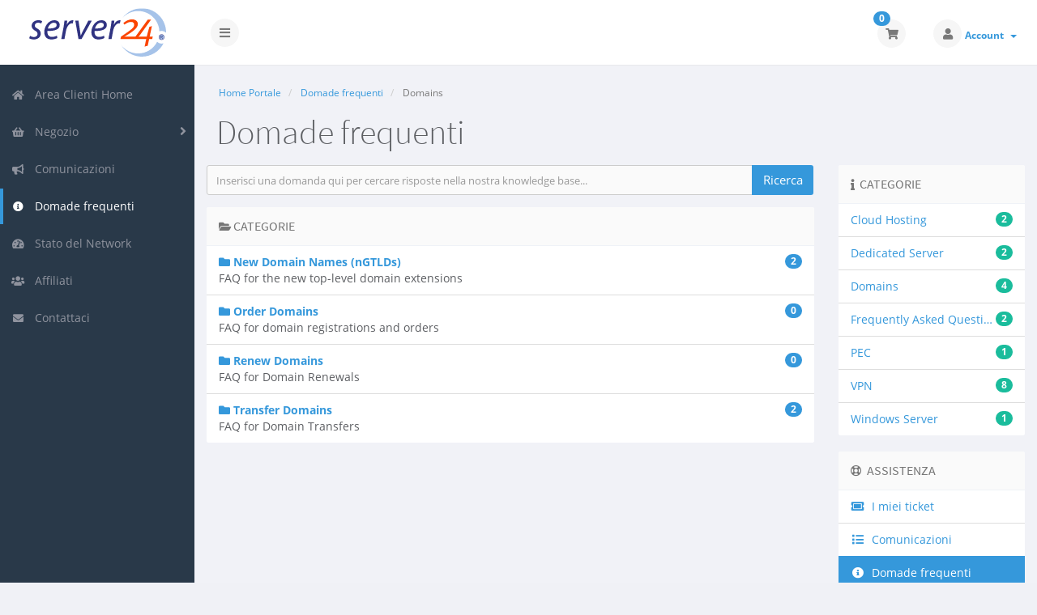

--- FILE ---
content_type: text/html; charset=utf-8
request_url: https://console.server24.net/knowledgebase/3/Domains?language=italian
body_size: 5925
content:
<!DOCTYPE html>
<!-- Load theme options -->
																																																																		<!-- Load theme functions -->
																			<html>
	<head>
		<meta charset="utf-8" />
    	<meta http-equiv="X-UA-Compatible" content="IE=edge">
		<meta name="viewport" content="width=device-width, initial-scale=1.0, maximum-scale=1.0, user-scalable=no">
		<title>Domade frequenti - Server24</title>
		<!-- Font Awesome -->
<link href="/assets/css/fontawesome-all.min.css" rel="stylesheet">
<!-- Styling -->
	<link rel="stylesheet" href="/templates/control/css/main-blue-white.min.css?v=37df0a">
<!-- Custom Styling -->
<link rel="stylesheet" href="/templates/control/css/custom.css">
<!-- JS -->
<script type="text/javascript">
    var csrfToken = '2c323bd9434f83e3d3046b56ec908713119d2d40',
        markdownGuide = 'Guida Markdown',
        locale = 'en',
        saved = 'salvato',
        saving = 'salvataggio automatico',
        whmcsBaseUrl = "",
        requiredText = 'Richiesto',
        recaptchaSiteKey = "";
</script>
<script src="/templates/control/js/scripts.min.js?v=37df0a"></script>
<!-- HTML5 shim and Respond.js for IE8 support of HTML5 elements and media queries -->
<!-- WARNING: Respond.js doesn't work if you view the page via file:// -->
<!--[if lt IE 9]>
  <script src="/templates/control/js/html5shiv.min.js"></script>
  <script src="/templates/control/js/respond.min.js"></script>
<![endif]-->

		<!-- WHMCS head Output -->
			<link href="/modules/addons/BillingExtension/images/flags/flags.css" rel="stylesheet" type="text/css" />
    <link href="/modules/addons/BillingExtension/templates/Client/css/clientarea.css" rel="stylesheet" type="text/css" />

	</head>
	<body class="off-canvas knowledgebasecat blue-white it_IT" data-phone-cc-input="1">
		<!-- WHMCS header Output -->
		
        <!-- Pre-loader -->
        <div class="preloader-wrapper">
		    <div class="preloader">
		        <div class="dot-pulse"></div>
		    </div>
		</div>
		<!-- Display brand and main nav bar -->
		<div id="container">
			<header id="header" >
				<!--logo start-->
									<div class="brand">
						<!-- Display brand -->
						<!-- Show navbar brand -->
            <a class="logo" href="/index.php"><img alt="Server24" src="https://www.server24.eu/s24.svg"></a>
    					</div>
								<!--logo end-->
									<div class="toggle-navigation toggle-left">
						<button type="button" class="btn btn-default" id="toggle-left">
							<i class="fas fa-bars"></i>
						</button>
					</div>
								<div class="user-nav">
					<ul>
						<!-- Display Desktop Shopping Cart Link, if enabled -->
													<li id="carticondesk" class="dropdown messages ">
								<span class="badge badge-primary animated bounceIn" id="cartItemCount">0</span>
								<button type="button" class="btn btn-default options" id="cart-link" onclick="window.location.assign('/cart.php?a=view')">
									<i class="fas fa-shopping-cart"></i>
								</button>
							</li>
												<!-- Display Desktop Account Notifications, if enabled -->
												<!-- Display Desktop Header Language Chooser, if enabled -->
                                                                            						    <li menuItemName="Account" class="dropdown settings" id="Secondary_Navbar-Account">
		<button type="button" class="btn btn-default dropdown-toggle options" id="toggle-user" data-toggle="dropdown">
			<i class="fas fa-user"></i>
		</button>
        <a class="dropdown-toggle hidden-xs" data-toggle="dropdown" href="#">
                        Account
                        &nbsp;<b class="caret"></b>        </a>
                    <ul class="dropdown-menu dropdown-menu-right animated fadeInDown">
                            <li menuItemName="Login" id="Secondary_Navbar-Account-Login">
                    <a href="/clientarea.php">
                        <i class="fas fa-sign-in-alt fa-fw"></i>&nbsp;
						                        Accedi
                                            </a>
                </li>
                            <li menuItemName="Register" id="Secondary_Navbar-Account-Register">
                    <a href="/register.php">
                        <i class="fas fa-level-up-alt fa-fw"></i>&nbsp;
						                        Registrati
                                            </a>
                </li>
                            <li menuItemName="Divider" class="nav-divider" id="Secondary_Navbar-Account-Divider">
                    <a href="">
                        <i class="fas fa-angle-right fa-fw"></i>&nbsp;
						                        -----
                                            </a>
                </li>
                            <li menuItemName="Forgot Password?" id="Secondary_Navbar-Account-Forgot_Password?">
                    <a href="/password/reset/begin">
                        <i class="fas fa-question-circle fa-fw"></i>&nbsp;
						                        Password dimenticata?
                                            </a>
                </li>
                        </ul>
            </li>
					</ul>
				</div>
			</header>
            <div class="flex-wrap">
                                    <!--sidebar left start-->
                    <nav class="sidebar sidebar-left">
                        <ul class="nav nav-pills nav-stacked">
                            								        	    <li menuItemName="Home" class="" id="Primary_Navbar-Home">
    	<a href="/index.php">
            <i class="fas fa-home fa-fw"></i>&nbsp;
			            Area Clienti Home
                    </a>
            </li>
					            			    <li menuItemName="Store" class="nav-dropdown" id="Primary_Navbar-Store">
    	<a href="#">
            <i class="fas fa-shopping-basket fa-fw"></i>&nbsp;
                        Negozio
                    </a>
                    <ul class="nav-sub">
            								                                                                                    <li menuItemName="Browse Products Services" class="" id="Primary_Navbar-Store-Browse_Products_Services">
                    <a href="/cart.php">
                                                Sfoglia tutto
                                            </a>
                </li>
            								                                                                                    <li menuItemName="Shop Divider 1" class=" nav-divider" id="Primary_Navbar-Store-Shop_Divider_1">
                    <a href="">
                                                -----
                                            </a>
                </li>
            								                                                                                    <li menuItemName="Server dedicati" class="" id="Primary_Navbar-Store-Server_dedicati">
                    <a href="/cart.php?gid=2">
                                                Server dedicati
                                            </a>
                </li>
            								                                                                                    <li menuItemName="Cloud" class="" id="Primary_Navbar-Store-Cloud">
                    <a href="/cart.php?gid=8">
                                                Cloud
                                            </a>
                </li>
            								                                                                                    <li menuItemName="Piani per rivenditori" class="" id="Primary_Navbar-Store-Piani_per_rivenditori">
                    <a href="/cart.php?gid=12">
                                                Piani per rivenditori
                                            </a>
                </li>
            								                                                                                    <li menuItemName="Professional Hosting" class="" id="Primary_Navbar-Store-Professional_Hosting">
                    <a href="/cart.php?gid=3">
                                                Professional Hosting
                                            </a>
                </li>
            								                                                                                    <li menuItemName="Application Hosting Plans" class="" id="Primary_Navbar-Store-Application_Hosting_Plans">
                    <a href="/cart.php?gid=17">
                                                Application Hosting Plans
                                            </a>
                </li>
            								                                                                                    <li menuItemName="SSL Certificates" class="" id="Primary_Navbar-Store-SSL_Certificates">
                    <a href="/cart.php?gid=4">
                                                SSL Certificates
                                            </a>
                </li>
            								                                                                                    <li menuItemName="Rack & Cabinet Housing" class="" id="Primary_Navbar-Store-Rack_&_Cabinet_Housing">
                    <a href="/cart.php?gid=5">
                                                Rack & Cabinet Housing
                                            </a>
                </li>
            								                                                                                    <li menuItemName="SMS & Voice" class="" id="Primary_Navbar-Store-SMS_&_Voice">
                    <a href="/cart.php?gid=18">
                                                SMS & Voice
                                            </a>
                </li>
            								                                                                                    <li menuItemName="dDoS Protection" class="" id="Primary_Navbar-Store-dDoS_Protection">
                    <a href="/cart.php?gid=24">
                                                dDoS Protection
                                            </a>
                </li>
            								                                                                                    <li menuItemName="Email Marketing" class="" id="Primary_Navbar-Store-Email_Marketing">
                    <a href="/cart.php?gid=23">
                                                Email Marketing
                                            </a>
                </li>
            								                                                                                    <li menuItemName="LegalTech & Trademark Clearinghouse Services" class="" id="Primary_Navbar-Store-LegalTech_&_Trademark_Clearinghouse_Services">
                    <a href="/cart.php?gid=22">
                                                LegalTech & Trademark Clearinghouse Services
                                            </a>
                </li>
            								                                                                                    <li menuItemName="NextCloud" class="" id="Primary_Navbar-Store-NextCloud">
                    <a href="/cart.php?gid=30">
                                                NextCloud
                                            </a>
                </li>
            								                						                                                                                    <li menuItemName="Register a New Domain" class="" id="Primary_Navbar-Store-Register_a_New_Domain">
                    <a href="/cart.php?a=add&domain=register">
                                                Registra un nuovo dominio
                                            </a>
                </li>
            								                                                                                                                        <li menuItemName="Transfer a Domain to Us" class="" id="Primary_Navbar-Store-Transfer_a_Domain_to_Us">
                    <a href="/cart.php?a=add&domain=transfer">
                                                Trasferisci da noi un nuovo dominio
                                            </a>
                </li>
                        </ul>
            </li>
											    <li menuItemName="Announcements" class="" id="Primary_Navbar-Announcements">
    	<a href="/announcements">
            <i class="fas fa-bullhorn fa-fw"></i>&nbsp;
			            Comunicazioni
                    </a>
            </li>
																		    <li menuItemName="Knowledgebase" class="active " id="Primary_Navbar-Knowledgebase">
    	<a href="/knowledgebase">
            <i class="fas fa-info-circle fa-fw"></i>&nbsp;
			            Domade frequenti
                    </a>
            </li>
											    <li menuItemName="Network Status" class="" id="Primary_Navbar-Network_Status">
    	<a href="/serverstatus.php">
            <i class="fas fa-tachometer-alt fa-fw"></i>&nbsp;
			            Stato del Network
                    </a>
            </li>
											    <li menuItemName="Affiliates" class="" id="Primary_Navbar-Affiliates">
    	<a href="/affiliates.php">
            <i class="fas fa-users fa-fw"></i>&nbsp;
			            Affiliati
                    </a>
            </li>
											    <li menuItemName="Contact Us" class="" id="Primary_Navbar-Contact_Us">
    	<a href="/contact.php">
            <i class="fas fa-envelope fa-fw"></i>&nbsp;
			            Contattaci
                    </a>
            </li>
                        </ul>
                    </nav>
                    <!--sidebar left end-->
                                <!--main content start-->
                <section class="main-content-wrapper">
                    <!-- If page isn't shopping cart, display page header, feat content, and setup main content and sidebar layout -->
                                            <section id="main-content">
                            <!-- Display page title -->
                            	<div class="row">
		<div class="col-md-12">
			<!--breadcrumbs start -->
				<ol class="breadcrumb">
					<li>
				<a href="https://console.server24.net">				Home Portale
				</a>			</li>
					<li>
				<a href="/knowledgebase">				Domade frequenti
				</a>			</li>
					<li class="active">
								Domains
							</li>
			</ol>
			<!--breadcrumbs end -->
			<h1 class="h1">Domade frequenti</h1>
					</div>
	</div>
                                                                                    <!-- Display featured content section (if applicable) -->
                                                        <!-- Display sidebar layout if applicable -->
                                                            <div class="row">
                                                                            <div class="col-md-3 pull-md-right whmcs-sidebar sidebar-primary">
                                            		<div menuItemName="Support Knowledgebase Categories" class="panel panel-default hidden-sm hidden-xs">
		<div class="panel-heading">
							<h3 class="panel-title">
					<i class="fas fa-info"></i>&nbsp;					Categorie
														</h3>
					</div>
							<div class="list-group">
															<a menuItemName="Support Knowledgebase Category 1" href="/knowledgebase/1/Cloud-Hosting" class="list-group-item" id="Primary_Sidebar-Support_Knowledgebase_Categories-Support_Knowledgebase_Category_1">
							<span class="badge">2</span>														<div class="truncate">Cloud Hosting</div>
						</a>
																				<a menuItemName="Support Knowledgebase Category 8" href="/knowledgebase/8/Dedicated-Server" class="list-group-item" id="Primary_Sidebar-Support_Knowledgebase_Categories-Support_Knowledgebase_Category_8">
							<span class="badge">2</span>														<div class="truncate">Dedicated Server</div>
						</a>
																				<a menuItemName="Support Knowledgebase Category 3" href="/knowledgebase/3/Domains" class="list-group-item" id="Primary_Sidebar-Support_Knowledgebase_Categories-Support_Knowledgebase_Category_3">
							<span class="badge">4</span>														<div class="truncate">Domains</div>
						</a>
																				<a menuItemName="Support Knowledgebase Category 295" href="/knowledgebase/295/Frequently-Asked-Questions" class="list-group-item" id="Primary_Sidebar-Support_Knowledgebase_Categories-Support_Knowledgebase_Category_295">
							<span class="badge">2</span>														<div class="truncate">Frequently Asked Questions</div>
						</a>
																				<a menuItemName="Support Knowledgebase Category 294" href="/knowledgebase/294/PEC" class="list-group-item" id="Primary_Sidebar-Support_Knowledgebase_Categories-Support_Knowledgebase_Category_294">
							<span class="badge">1</span>														<div class="truncate">PEC</div>
						</a>
																				<a menuItemName="Support Knowledgebase Category 2" href="/knowledgebase/2/VPN" class="list-group-item" id="Primary_Sidebar-Support_Knowledgebase_Categories-Support_Knowledgebase_Category_2">
							<span class="badge">8</span>														<div class="truncate">VPN</div>
						</a>
																				<a menuItemName="Support Knowledgebase Category 296" href="/knowledgebase/296/Windows-Server" class="list-group-item" id="Primary_Sidebar-Support_Knowledgebase_Categories-Support_Knowledgebase_Category_296">
							<span class="badge">1</span>														<div class="truncate">Windows Server</div>
						</a>
												</div>
			
					</div>
					<div menuItemName="Mobile Select Support Knowledgebase Categories" class="panel hidden-lg hidden-md panel-default">
			<div class="panel-heading">
				<h3 class="panel-title">
					<i class="fas fa-info"></i>&nbsp;					Categorie
									</h3>
			</div>
			<div class="panel-body">
				<form role="form">
					<select class="form-control" onchange="selectChangeNavigate(this)">
													<option menuItemName="Support Knowledgebase Category 1" value="/knowledgebase/1/Cloud-Hosting" class="list-group-item" >
								<div class="truncate">Cloud Hosting</div>
								(2)							</option>
													<option menuItemName="Support Knowledgebase Category 8" value="/knowledgebase/8/Dedicated-Server" class="list-group-item" >
								<div class="truncate">Dedicated Server</div>
								(2)							</option>
													<option menuItemName="Support Knowledgebase Category 3" value="/knowledgebase/3/Domains" class="list-group-item" >
								<div class="truncate">Domains</div>
								(4)							</option>
													<option menuItemName="Support Knowledgebase Category 295" value="/knowledgebase/295/Frequently-Asked-Questions" class="list-group-item" >
								<div class="truncate">Frequently Asked Questions</div>
								(2)							</option>
													<option menuItemName="Support Knowledgebase Category 294" value="/knowledgebase/294/PEC" class="list-group-item" >
								<div class="truncate">PEC</div>
								(1)							</option>
													<option menuItemName="Support Knowledgebase Category 2" value="/knowledgebase/2/VPN" class="list-group-item" >
								<div class="truncate">VPN</div>
								(8)							</option>
													<option menuItemName="Support Knowledgebase Category 296" value="/knowledgebase/296/Windows-Server" class="list-group-item" >
								<div class="truncate">Windows Server</div>
								(1)							</option>
											</select>
				</form>
			</div>
					</div>
	                                        </div>
                                                                        <div id="internal-content" class="col-md-9 pull-md-left">
                                                        <!-- Display custom module wrapper if applicable -->
                                                

<form role="form" method="post" action="/knowledgebase/search">
<input type="hidden" name="token" value="2c323bd9434f83e3d3046b56ec908713119d2d40" />
    <div class="input-group">
        <input type="text" id="inputKnowledgebaseSearch" name="search" class="form-control input-group" placeholder="Inserisci una domanda qui per cercare risposte nella nostra knowledge base..." value="" />
        <span class="input-group-btn">
            <input type="submit" id="btnKnowledgebaseSearch" class="btn btn-primary btn-input-padded-responsive" value="Ricerca" />
        </span>
    </div>
</form>
	<div class="row">
        <div class="col-md-12">
            <div class="panel panel-default">
                <div class="panel-heading">
                    <h3 class="panel-title"><i class="fas fa-folder-open"></i>&nbsp;Categorie</h3>
                </div>
				<div class="list-group">
											<span class="list-group-item">
                			<a href="/knowledgebase/4/New-Domain-Names-nGTLDs"><i class="fas fa-folder"></i>&nbsp;<strong>New Domain Names (nGTLDs)</strong></a> <span class="badge badge-primary">2</span>
                                                        <br />
							FAQ for the new top-level domain extensions
						</span>
        									<span class="list-group-item">
                			<a href="/knowledgebase/5/Order-Domains"><i class="fas fa-folder"></i>&nbsp;<strong>Order Domains</strong></a> <span class="badge badge-primary">0</span>
                                                        <br />
							FAQ for domain registrations and orders
						</span>
        									<span class="list-group-item">
                			<a href="/knowledgebase/7/Renew-Domains"><i class="fas fa-folder"></i>&nbsp;<strong>Renew Domains</strong></a> <span class="badge badge-primary">0</span>
                                                        <br />
							FAQ for Domain Renewals
						</span>
        									<span class="list-group-item">
                			<a href="/knowledgebase/6/Transfer-Domains"><i class="fas fa-folder"></i>&nbsp;<strong>Transfer Domains</strong></a> <span class="badge badge-primary">2</span>
                                                        <br />
							FAQ for Domain Transfers
						</span>
        							</div>
			</div>
		</div>
	</div>



                        <!-- If page isn't shopping cart, close main content layout and display secondary sidebar (if enabled and applicable) -->
                                                    <!-- Display custom module wrapper if applicable -->
                                                        <!-- Close main content layout and display secondary sidebar (if enabled and applicable) -->
                                                                </div>
                                                                            <div class="col-md-3 pull-md-right whmcs-sidebar sidebar-secondary">
                                            	<div menuItemName="Support" class="panel panel-default">
		<div class="panel-heading">
			<h3 class="panel-title">
				<i class="far fa-life-ring"></i>&nbsp;				Assistenza
							</h3>
		</div>
							<div class="list-group">
															<a menuItemName="Support Tickets" href="/supporttickets.php" class="list-group-item" id="Secondary_Sidebar-Support-Support_Tickets">
														<i class="fas fa-ticket-alt fa-fw"></i>&nbsp;							I miei ticket
						</a>
																				<a menuItemName="Announcements" href="/announcements" class="list-group-item" id="Secondary_Sidebar-Support-Announcements">
														<i class="fas fa-list fa-fw"></i>&nbsp;							Comunicazioni
						</a>
																				<a menuItemName="Knowledgebase" href="/knowledgebase" class="list-group-item active" id="Secondary_Sidebar-Support-Knowledgebase">
														<i class="fas fa-info-circle fa-fw"></i>&nbsp;							Domade frequenti
						</a>
																				<a menuItemName="Downloads" href="/download" class="list-group-item" id="Secondary_Sidebar-Support-Downloads">
														<i class="fas fa-download fa-fw"></i>&nbsp;							Download
						</a>
																				<a menuItemName="Network Status" href="/serverstatus.php" class="list-group-item" id="Secondary_Sidebar-Support-Network_Status">
														<i class="fas fa-rocket fa-fw"></i>&nbsp;							Stato del Network
						</a>
																				<a menuItemName="Open Ticket" href="/submitticket.php" class="list-group-item" id="Secondary_Sidebar-Support-Open_Ticket">
														<i class="fas fa-comments fa-fw"></i>&nbsp;							Apri Ticket
						</a>
												</div>
					</div>
	                                        </div>
                                                                    </div>
                                                        <div class="clearfix"></div>
                        </section>
                    				</div>
				<!-- If theme debug is enabled, display function variables for test and debugging purposes -->
								<div id="footer" class="panel panel-solid-default">
					<div class="panel-body">
						<div class="row">
							<div class="col-sm-7">
								<span class="footer-text">Copyright &copy; 2025 Server24. All Rights Reserved.</span>
							</div>
							<div class="col-sm-5">
								<div class="row">
									<div class="col-xs-10 text-right lang-ft">
																					<a href="#bottom" data-toggle="popover" id="languageChooser3"><i class="fas fa-globe-americas"></i> Italiano</a>
																			</div>
									<div class="col-xs-2 text-right">
										<a href="#top"><i class="fas fa-angle-up fa-2x"></i></a>
									</div>
								</div>
							</div>
						</div>
					</div>
				</div>
				<div id="languageChooserContent" class="hidden">
					<ul>
				                                   <li><a href="/knowledgebase/3/Domains?language=arabic">العربية</a></li>
                                                   <li><a href="/knowledgebase/3/Domains?language=azerbaijani">Azerbaijani</a></li>
                                                   <li><a href="/knowledgebase/3/Domains?language=catalan">Català</a></li>
                                                   <li><a href="/knowledgebase/3/Domains?language=chinese-cn">中文</a></li>
                                                   <li><a href="/knowledgebase/3/Domains?language=chinese-tw">中文</a></li>
                                                   <li><a href="/knowledgebase/3/Domains?language=chinese">中文</a></li>
                                                   <li><a href="/knowledgebase/3/Domains?language=croatian">Hrvatski</a></li>
                                                   <li><a href="/knowledgebase/3/Domains?language=czech">Čeština</a></li>
                                                   <li><a href="/knowledgebase/3/Domains?language=danish">Dansk</a></li>
                                                   <li><a href="/knowledgebase/3/Domains?language=dutch">Nederlands</a></li>
                                                   <li><a href="/knowledgebase/3/Domains?language=english">English</a></li>
                                                   <li><a href="/knowledgebase/3/Domains?language=estonian">Estonian</a></li>
                                                   <li><a href="/knowledgebase/3/Domains?language=farsi">Persian</a></li>
                                                   <li><a href="/knowledgebase/3/Domains?language=french">Français</a></li>
                                                   <li><a href="/knowledgebase/3/Domains?language=german">Deutsch</a></li>
                                                   <li><a href="/knowledgebase/3/Domains?language=greek">Ελληνικά</a></li>
                                                   <li><a href="/knowledgebase/3/Domains?language=hebrew">עברית</a></li>
                                                   <li><a href="/knowledgebase/3/Domains?language=hungarian">Magyar</a></li>
                                                   <li><a href="/knowledgebase/3/Domains?language=italian">Italiano</a></li>
                                                   <li><a href="/knowledgebase/3/Domains?language=macedonian">Macedonian</a></li>
                                                   <li><a href="/knowledgebase/3/Domains?language=norwegian">Norwegian</a></li>
                                                   <li><a href="/knowledgebase/3/Domains?language=polish">Polski</a></li>
                                                   <li><a href="/knowledgebase/3/Domains?language=portuguese-br">Português</a></li>
                                                   <li><a href="/knowledgebase/3/Domains?language=portuguese-pt">Português</a></li>
                                                   <li><a href="/knowledgebase/3/Domains?language=romanian">Română</a></li>
                                                   <li><a href="/knowledgebase/3/Domains?language=russian">Русский</a></li>
                                                   <li><a href="/knowledgebase/3/Domains?language=spanish">Español</a></li>
                                                   <li><a href="/knowledgebase/3/Domains?language=swedish">Svenska</a></li>
                                                   <li><a href="/knowledgebase/3/Domains?language=turkish">Türkçe</a></li>
                                                   <li><a href="/knowledgebase/3/Domains?language=ukranian">Українська</a></li>
                        					</ul>
				</div>
			</section>
		</div>
		
			<script>
				jQuery(document).ready(function() {
					app.timer();
				});
				jQuery('a[href="#top"]').click(function(){
					jQuery('html, body').animate({scrollTop:0}, 'slow');
				});
			</script>
		
        <div id="fullpage-overlay" class="hidden">
            <div class="outer-wrapper">
                <div class="inner-wrapper">
                    <img src="/assets/img/overlay-spinner.svg">
                    <br>
                    <span class="msg"></span>
                </div>
            </div>
        </div>
		<div class="modal system-modal fade" id="modalAjax" tabindex="-1" role="dialog" aria-hidden="true">
		    <div class="modal-dialog">
		        <div class="modal-content panel-primary">
		            <div class="modal-header panel-heading">
		                <button type="button" class="close" data-dismiss="modal">
		                    <span aria-hidden="true">&times;</span>
		                    <span class="sr-only">Close</span>
		                </button>
		                <h4 class="modal-title"></h4>
		            </div>
		            <div class="modal-body panel-body">
		                Caricamento...
		            </div>
		            <div class="modal-footer panel-footer">
		                <div class="pull-left loader">
		                    <i class="fas fa-circle-notch fa-spin"></i>
							Caricamento...
		                </div>
		                <button type="button" class="btn btn-default" data-dismiss="modal">
		                    Close
		                </button>
		                <button type="button" class="btn btn-primary modal-submit">
		                    Submit
		                </button>
		            </div>
		        </div>
		    </div>
		</div>
		<form action="#" id="frmGeneratePassword" class="form-horizontal">
    <div class="modal fade" id="modalGeneratePassword">
        <div class="modal-dialog">
            <div class="modal-content panel-primary">
                <div class="modal-header panel-heading">
                    <button type="button" class="close" data-dismiss="modal" aria-label="Close"><span aria-hidden="true">&times;</span></button>
                    <h4 class="modal-title">
                        Generate Password
                    </h4>
                </div>
                <div class="modal-body">
                    <div class="alert alert-danger hidden" id="generatePwLengthError">
                        Please enter a number between 8 and 64 for the password length
                    </div>
                    <div class="form-group">
                        <label for="generatePwLength" class="col-sm-4 control-label">Password Length</label>
                        <div class="col-sm-8">
                            <input type="number" min="8" max="64" value="12" step="1" class="form-control input-inline input-inline-100" id="inputGeneratePasswordLength">
                        </div>
                    </div>
                    <div class="form-group">
                        <label for="generatePwOutput" class="col-sm-4 control-label">Generated Password</label>
                        <div class="col-sm-8">
                            <input type="text" class="form-control" id="inputGeneratePasswordOutput">
                        </div>
                    </div>
                    <div class="row">
                        <div class="col-sm-8 col-sm-offset-4">
                            <button type="submit" class="btn btn-default btn-sm">
                                <i class="fas fa-plus fa-fw"></i>
                                Generate new password
                            </button>
                            <button type="button" class="btn btn-default btn-sm copy-to-clipboard" data-clipboard-target="#inputGeneratePasswordOutput">
                                <i class="fas fa-clipboard"></i>
                                
                            </button>
                        </div>
                    </div>
                </div>
                <div class="modal-footer">
                    <button type="button" class="btn btn-primary btn-3d" id="btnGeneratePasswordInsert" data-clipboard-target="#inputGeneratePasswordOutput">
                        Copy to clipboard & Insert
                    </button>
                    <button type="button" class="btn btn-default pull-right" data-dismiss="modal">
                        Close
                    </button>
                </div>
            </div>
        </div>
    </div>
</form>
		<!-- Matomo -->
<script type="text/javascript">
  var _paq = window._paq || [];
  _paq.push(["trackPageView"]);
  _paq.push(["enableLinkTracking"]);
  (function() {
    var u="https://stats.serverclienti.com/";
    _paq.push(["setTrackerUrl", u+"matomo.php"]);
    _paq.push(["setSiteId", "2"]);
    var d=document, g=d.createElement("script"), s=d.getElementsByTagName("script")[0];
    g.type="text/javascript"; g.async=true; g.defer=true; g.src=u+"matomo.js"; s.parentNode.insertBefore(g,s);
  })();
</script>
<!-- End Matomo Code -->

	</body>
</html>


--- FILE ---
content_type: text/css
request_url: https://console.server24.net/modules/addons/BillingExtension/templates/Client/css/clientarea.css
body_size: -220
content:
.sidebar.pull-md-left {
    clear: left;
}

button[data-target="#bx_renewals"][data-toggle="collapse"]>i.fa {
	transition:transform ease-in-out .2s;
	transform-origin: 50% 60%;
	transform:rotate(180deg);
}
button[data-target="#bx_renewals"][data-toggle="collapse"].collapsed>i.fa {
	transform:rotate(0);
}


--- FILE ---
content_type: image/svg+xml
request_url: https://www.server24.eu/s24.svg
body_size: 9621
content:
<?xml version="1.0" encoding="UTF-8" standalone="no"?>
<!-- Created with Inkscape (http://www.inkscape.org/) -->

<svg
   xmlns:dc="http://purl.org/dc/elements/1.1/"
   xmlns:cc="http://creativecommons.org/ns#"
   xmlns:rdf="http://www.w3.org/1999/02/22-rdf-syntax-ns#"
   xmlns:svg="http://www.w3.org/2000/svg"
   xmlns="http://www.w3.org/2000/svg"
   xmlns:sodipodi="http://sodipodi.sourceforge.net/DTD/sodipodi-0.dtd"
   xmlns:inkscape="http://www.inkscape.org/namespaces/inkscape"
   version="1.1"
   width="169"
   height="60"
   id="svg2"
   xml:space="preserve"
   inkscape:version="0.48.4 r9939"
   sodipodi:docname="server24_logo_fb4400.svg"><sodipodi:namedview
     pagecolor="#ffffff"
     bordercolor="#666666"
     borderopacity="1"
     objecttolerance="10"
     gridtolerance="10"
     guidetolerance="10"
     inkscape:pageopacity="0"
     inkscape:pageshadow="2"
     inkscape:window-width="1693"
     inkscape:window-height="837"
     id="namedview3027"
     showgrid="false"
     inkscape:zoom="4.3989817"
     inkscape:cx="69.93205"
     inkscape:cy="19.46919"
     inkscape:window-x="0"
     inkscape:window-y="0"
     inkscape:window-maximized="0"
     inkscape:current-layer="g3048"
     fit-margin-top="0"
     fit-margin-left="0"
     fit-margin-right="0"
     fit-margin-bottom="0"
     showborder="true"
     inkscape:showpageshadow="true"
     borderlayer="false" /><metadata
     id="metadata8"><rdf:RDF><cc:Work
         rdf:about=""><dc:format>image/svg+xml</dc:format><dc:type
           rdf:resource="http://purl.org/dc/dcmitype/StillImage" /><dc:title></dc:title></cc:Work></rdf:RDF></metadata><defs
     id="defs6"><clipPath
       id="clipPath18"><path
         d="m 0,0 2160,0 0,764.586 -2160,0 L 0,0 z"
         inkscape:connector-curvature="0"
         id="path20" /></clipPath></defs><g
     transform="matrix(1.25,0,0,-1.25,-79.999949,88.318309)"
     id="g10"><g
       transform="scale(0.1,0.1)"
       id="g12"><g
         id="g3048"><g
           transform="matrix(0.62592593,0,0,0.62592593,639.99959,226.54379)"
           id="g14"><g
             id="g16"
             clip-path="url(#clipPath18)"><path
               style="fill:#a6c3e9;fill-opacity:1;fill-rule:nonzero;stroke:none"
               id="path22"
               inkscape:connector-curvature="0"
               d="M 2019.35,235.461 C 1938.37,73.4688 1742.59,4.6875 1577.67,81.9805 c -52.92,24.8165 -96.29,61.7145 -128.44,105.8355 37.75,-63.988 94.46,-117.6832 166.8,-151.5933 187.72,-88.0079 410.5,-10.0977 503.3,173.8043 -9.15,-2.757 -18.84,-4.273 -28.89,-4.273 -27.82,0 -52.96,11.375 -71.09,29.707 z m -157.27,453.203 c 117.06,-54.887 187.46,-168.828 192.5,-289.648 11.15,4.285 23.21,6.738 35.86,6.738 27.26,0 51.95,-10.942 69.98,-28.629 1.88,145.426 -79.67,285.477 -219.94,351.23 C 1772.77,806.996 1577,753.203 1471,609.664 c 96.15,106.746 254.24,143.145 391.08,79" /><path
               style="fill:#303381;fill-opacity:1;fill-rule:nonzero;stroke:none"
               id="path24"
               inkscape:connector-curvature="0"
               d="m 14.3984,327.961 c 13.1993,-8.399 38.3985,-18 62.4024,-18 33.5972,0 55.2032,21.594 55.2032,47.394 0,22.805 -10.203,37.207 -40.8009,54.008 C 57.5977,429.961 39,455.16 39,485.16 c 0,51 43.7969,90 105.602,90 25.796,0 49.199,-7.199 60,-14.398 l -13.801,-37.801 c -10.199,6 -28.199,13.199 -49.801,13.199 -30.602,0 -52.2031,-19.195 -52.2031,-43.801 0,-20.996 13.8051,-34.199 40.2031,-48.597 32.402,-18.602 54.004,-43.801 54.004,-76.797 0,-61.203 -49.203,-95.41 -111.0001,-95.41 C 40.8008,272.156 13.1992,281.16 0,291.355 l 14.3984,36.606" /><path
               style="fill:#303381;fill-opacity:1;fill-rule:nonzero;stroke:none"
               id="path26"
               inkscape:connector-curvature="0"
               d="m 433.793,499.562 c 0,23.399 -18,36.598 -44.398,36.598 -47.403,0 -82.801,-46.199 -94.805,-91.801 78.004,-1.199 139.203,9.602 139.203,54.602 l 0,0.601 z m 10.801,-205.199 c -21.602,-12.008 -57,-22.808 -96,-22.808 -76.801,0 -110.403,52.808 -110.403,117.004 0,87.601 64.801,186.601 158.403,186.601 55.199,0 85.199,-32.996 85.199,-75 0,-76.199 -85.801,-96 -193.199,-94.199 -2.403,-12.602 -0.602,-39.606 5.996,-55.199 11.402,-26.399 34.801,-39.004 64.801,-39.004 34.203,0 60.004,10.207 78.004,19.797 l 7.199,-37.192" /><path
               style="fill:#303381;fill-opacity:1;fill-rule:nonzero;stroke:none"
               id="path28"
               inkscape:connector-curvature="0"
               d="m 506.98,278.152 35.403,187.207 c 7.203,37.801 11.402,76.203 14.398,103.2 l 43.805,0 c -1.801,-20.399 -4.199,-40.2 -7.805,-62.997 l 1.805,0 c 19.199,39.598 49.801,69.598 88.797,69.598 4.801,0 10.203,-0.598 14.398,-1.199 l -9.597,-49.199 c -3.598,0.597 -8.399,1.199 -13.797,1.199 -42.606,0 -81.004,-52.199 -93.602,-119.399 l -24.004,-128.41 -49.801,0" /><path
               style="fill:#303381;fill-opacity:1;fill-rule:nonzero;stroke:none"
               id="path30"
               inkscape:connector-curvature="0"
               d="m 778.105,568.559 25.2,-165.598 c 4.207,-33 8.406,-55.805 9.004,-71.406 l 1.796,0 c 6.602,15.601 14.403,34.8 31.204,67.804 l 88.203,169.2 54.597,0 -161.398,-290.407 -48.606,0 -50.402,290.407 50.402,0" /><path
               style="fill:#303381;fill-opacity:1;fill-rule:nonzero;stroke:none"
               id="path32"
               inkscape:connector-curvature="0"
               d="m 1177.14,499.562 c 0,23.399 -18,36.598 -44.41,36.598 -47.39,0 -82.79,-46.199 -94.8,-91.801 78.01,-1.199 139.21,9.602 139.21,54.602 l 0,0.601 z m 10.79,-205.199 c -21.59,-12.008 -56.99,-22.808 -95.99,-22.808 -76.8,0 -110.409,52.808 -110.409,117.004 0,87.601 64.809,186.601 158.409,186.601 55.2,0 85.2,-32.996 85.2,-75 0,-76.199 -85.8,-96 -193.21,-94.199 -2.39,-12.602 -0.59,-39.606 6,-55.199 11.41,-26.399 34.8,-39.004 64.8,-39.004 34.21,0 60,10.207 78.01,19.797 l 7.19,-37.192" /><path
               style="fill:#303381;fill-opacity:1;fill-rule:nonzero;stroke:none"
               id="path34"
               inkscape:connector-curvature="0"
               d="m 1250.33,278.152 35.4,187.207 c 7.2,37.801 11.4,76.203 14.39,103.2 l 43.81,0 c -1.8,-20.399 -4.2,-40.2 -7.8,-62.997 l 1.8,0 c 19.19,39.598 49.8,69.598 88.8,69.598 4.8,0 10.2,-0.598 14.4,-1.199 l -9.6,-49.199 c -3.61,0.597 -8.4,1.199 -13.8,1.199 -42.6,0 -81.01,-52.199 -93.6,-119.399 l -24.01,-128.41 -49.79,0" /><path
               style="fill:#fb4400;fill-opacity:1;fill-rule:nonzero;stroke:none"
               id="path36"
               inkscape:connector-curvature="0"
               d="m 1666.13,426.957 c -22.8,-19.801 -60,-47.996 -101.41,-73.805 l -62.39,-38.992 c 14.39,1.199 41.4,2.395 62.39,2.395 l 122.4,0 -17.99,-38.403 -229.2,0 8.4,37.805 c 0,0 152.4,100.801 183.6,134.402 15.59,16.797 24.6,31.797 24.6,51.004 0,32.996 -17.4,46.797 -53.41,46.797 -27.6,0 -61.8,-15 -101.4,-42.598 l -15.59,27.598 c 52.79,39.004 93.59,55.801 137.39,55.801 54.61,0 91.2,-30.602 91.2,-74.399 0,-26.402 -16.8,-60.601 -48.59,-87.605" /><path
               style="fill:#fb4400;fill-opacity:1;fill-rule:nonzero;stroke:none"
               id="path38"
               inkscape:connector-curvature="0"
               d="m 1941.38,278.164 -33.01,0 c -6.59,0 -16.19,0.598 -16.19,0.598 0,0 -1.2,-9.602 -3.01,-17.407 l -18.59,-88.789 -49.2,-13.804 20.4,95.996 c 1.8,7.207 5.4,24.004 5.4,24.004 0,0 -16.2,-0.598 -24,-0.598 l -154.81,0 7.81,37.195 195.6,270.008 52.2,0 -162,-224.398 c -15.6,-21.606 -36.6,-47.407 -36.6,-47.407 0,0 12,1.797 23.39,1.797 l 106.21,0 4.19,17.407 c 2.41,11.992 9.01,37.195 13.8,53.996 l 24.01,84 39.6,11.402 -25.8,-120.602 c -6.61,-31.203 -10.8,-46.804 -10.8,-46.804 0,0 11.4,1.211 20.4,1.211 l 29.4,0 -8.4,-37.805" /><path
               style="fill:#a6c3e9;fill-opacity:1;fill-rule:nonzero;stroke:none"
               id="path40"
               inkscape:connector-curvature="0"
               d="m 2085.59,269.055 c -21.8,0 -36.33,16.133 -36.33,36.597 0,22.953 17.17,41.543 41.62,41.543 22.46,0 36.99,-16.121 36.99,-37.207 0,-22.945 -17.17,-40.933 -41.62,-40.933 l -0.66,0" /><path
               style="fill:#303381;fill-opacity:1;fill-rule:nonzero;stroke:none"
               id="path42"
               inkscape:connector-curvature="0"
               d="m 2077.1,310.957 9.5,0 c 4.53,0 7.62,0.676 9.27,2.023 1.65,1.336 2.48,3.114 2.48,5.332 0,1.422 -0.4,2.696 -1.19,3.829 -0.8,1.121 -1.9,1.961 -3.31,2.515 -1.41,0.547 -4.03,0.832 -7.85,0.832 l -8.9,0 0,-14.531 z m -7.65,-26.875 0,47.813 16.43,0 c 5.62,0 9.68,-0.442 12.19,-1.321 2.52,-0.886 4.52,-2.422 6.02,-4.617 1.48,-2.195 2.23,-4.531 2.23,-7.004 0,-3.484 -1.25,-6.519 -3.75,-9.109 -2.5,-2.586 -5.82,-4.043 -9.95,-4.356 1.68,-0.715 3.05,-1.55 4.06,-2.539 1.94,-1.887 4.29,-5.051 7.08,-9.492 l 5.84,-9.375 -9.36,0 -4.29,7.551 c -3.38,5.918 -6.06,9.617 -8.08,11.133 -1.42,1.101 -3.49,1.648 -6.21,1.629 l -4.56,0 0,-20.313 -7.65,0 z m 19.48,61.563 c -6.22,0 -12.28,-1.59 -18.16,-4.786 -5.9,-3.191 -10.51,-7.746 -13.83,-13.679 -3.33,-5.93 -4.99,-12.102 -4.99,-18.52 0,-6.375 1.63,-12.5 4.9,-18.34 3.26,-5.855 7.83,-10.418 13.7,-13.679 5.88,-3.274 12,-4.903 18.38,-4.903 6.38,0 12.5,1.629 18.38,4.903 5.86,3.261 10.43,7.824 13.67,13.679 3.24,5.84 4.87,11.965 4.87,18.34 0,6.418 -1.65,12.59 -4.96,18.52 -3.31,5.933 -7.92,10.488 -13.82,13.679 -5.91,3.196 -11.96,4.786 -18.14,4.786 z m 0,7.343 c 7.44,0 14.7,-1.902 21.78,-5.722 7.09,-3.821 12.61,-9.278 16.56,-16.375 3.95,-7.114 5.93,-14.512 5.93,-22.231 0,-7.637 -1.95,-14.969 -5.84,-22.012 -3.9,-7.046 -9.36,-12.515 -16.38,-16.414 -7.03,-3.894 -14.37,-5.839 -22.05,-5.839 -7.68,0 -15.02,1.945 -22.05,5.839 -7.02,3.899 -12.49,9.368 -16.41,16.414 -3.91,7.043 -5.87,14.375 -5.87,22.012 0,7.719 1.99,15.117 5.96,22.231 3.98,7.097 9.5,12.554 16.59,16.375 7.08,3.82 14.34,5.722 21.78,5.722" /></g></g></g></g></g></svg>